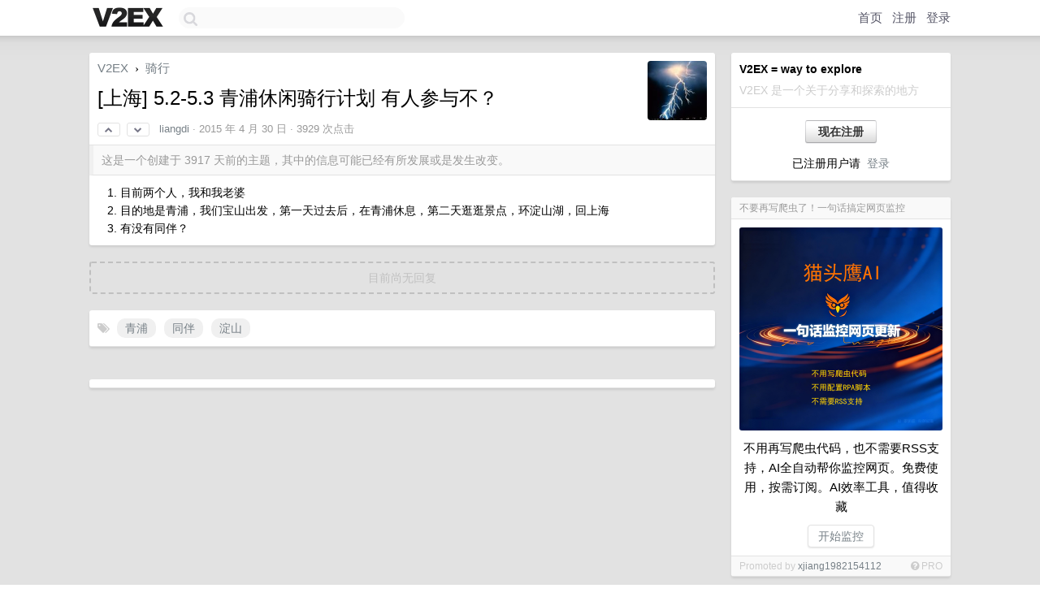

--- FILE ---
content_type: text/html; charset=UTF-8
request_url: https://origin.v2ex.com/pro/emitter
body_size: 158
content:
{"img_big_cid": "QmRs6GRZFAGG6XCvZq7sqH1pkoUdCnkKnf62cXZm6cp7fN", "description": "\u4e0d\u7528\u518d\u5199\u722c\u866b\u4ee3\u7801\uff0c\u4e5f\u4e0d\u9700\u8981RSS\u652f\u6301\uff0cAI\u5168\u81ea\u52a8\u5e2e\u4f60\u76d1\u63a7\u7f51\u9875\u3002\u514d\u8d39\u4f7f\u7528\uff0c\u6309\u9700\u8ba2\u9605\u3002AI\u6548\u7387\u5de5\u5177\uff0c\u503c\u5f97\u6536\u85cf", "weight": 65000, "title": "\u4e0d\u8981\u518d\u5199\u722c\u866b\u4e86\uff01\u4e00\u53e5\u8bdd\u641e\u5b9a\u7f51\u9875\u76d1\u63a7", "img_big_url": "https://cid.v2ex.pro/ipfs/QmRs6GRZFAGG6XCvZq7sqH1pkoUdCnkKnf62cXZm6cp7fN", "img_banner_cid": "", "img_small_url": null, "reviewed": 1766035639, "member": {"username": "xjiang1982154112", "id": 362734}, "img_small_cid": "", "img_banner_url": null, "call_to_action": "\u5f00\u59cb\u76d1\u63a7", "link": "https://www.mtywatch.com", "last_modified": 1766026996, "created": 1766026891, "active": 1766026996, "display_format": "big-with-title-description-button", "id": 172}

--- FILE ---
content_type: text/html; charset=utf-8
request_url: https://www.google.com/recaptcha/api2/aframe
body_size: 266
content:
<!DOCTYPE HTML><html><head><meta http-equiv="content-type" content="text/html; charset=UTF-8"></head><body><script nonce="Tv-ZcCX1NsNnDunT0J9T0g">/** Anti-fraud and anti-abuse applications only. See google.com/recaptcha */ try{var clients={'sodar':'https://pagead2.googlesyndication.com/pagead/sodar?'};window.addEventListener("message",function(a){try{if(a.source===window.parent){var b=JSON.parse(a.data);var c=clients[b['id']];if(c){var d=document.createElement('img');d.src=c+b['params']+'&rc='+(localStorage.getItem("rc::a")?sessionStorage.getItem("rc::b"):"");window.document.body.appendChild(d);sessionStorage.setItem("rc::e",parseInt(sessionStorage.getItem("rc::e")||0)+1);localStorage.setItem("rc::h",'1768885605975');}}}catch(b){}});window.parent.postMessage("_grecaptcha_ready", "*");}catch(b){}</script></body></html>